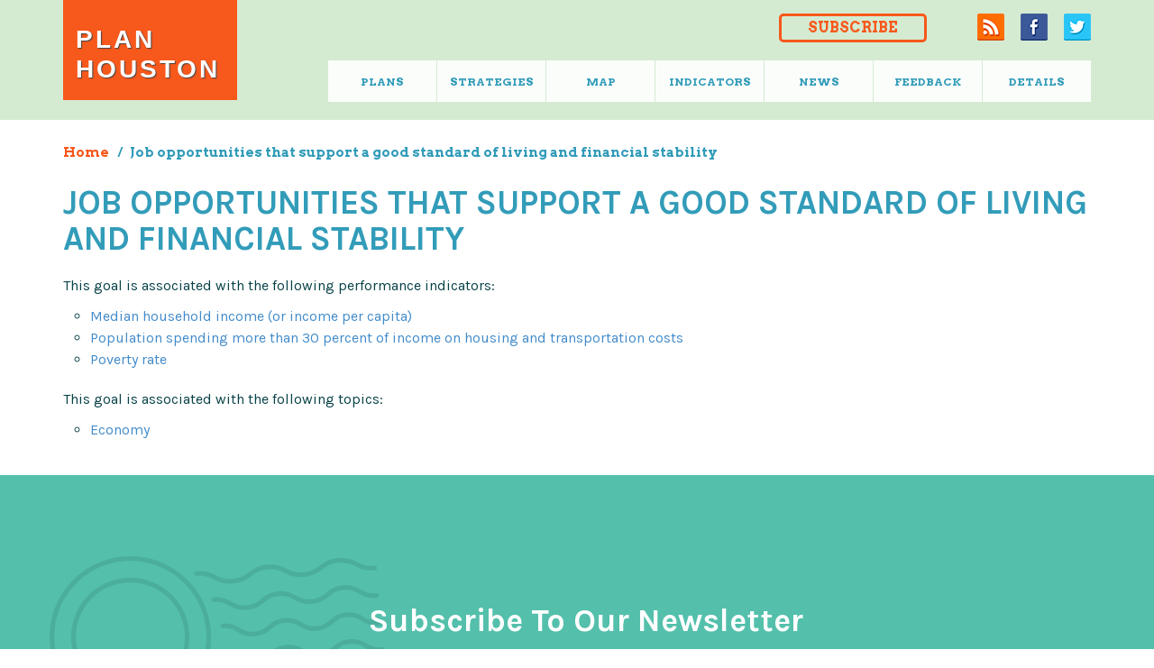

--- FILE ---
content_type: text/html; charset=UTF-8
request_url: https://www.houstontx.gov/planhouston/goals/job-opportunities-support-good-standard-living-and-financial-stability.html
body_size: 23865
content:
<!DOCTYPE html PUBLIC "-//W3C//DTD XHTML+RDFa 1.0//EN"
  "https://www.w3.org/MarkUp/DTD/xhtml-rdfa-1.dtd">
<html lang="en" dir="ltr" prefix="og: https://ogp.me/ns# article: https://ogp.me/ns/article# book: https://ogp.me/ns/book# profile: https://ogp.me/ns/profile# video: https://ogp.me/ns/video# product: https://ogp.me/ns/product# content: https://purl.org/rss/1.0/modules/content/ dc: https://purl.org/dc/terms/ foaf: https://xmlns.com/foaf/0.1/ rdfs: https://www.w3.org/2000/01/rdf-schema# sioc: https://rdfs.org/sioc/ns# sioct: https://rdfs.org/sioc/types# skos: https://www.w3.org/2004/02/skos/core# xsd: https://www.w3.org/2001/XMLSchema#">
<head profile="https://www.w3.org/1999/xhtml/vocab">
  <meta charset="utf-8">
  <meta name="viewport" content="width=device-width, initial-scale=1.0" />
  <meta http-equiv="Content-Type" content="text/html; charset=utf-8" />
<script src="https://www.google.com/recaptcha/api.js?hl=en" async="async" defer="defer"></script>
<meta about="/goals/job-opportunities-support-good-standard-living-and-financial-stability" typeof="skos:Concept" property="rdfs:label skos:prefLabel" content="Job opportunities that support a good standard of living and financial stability" />
<link rel="alternate" type="application/rss+xml" title="RSS - Job opportunities that support a good standard of living and financial stability" href="../taxonomy/term/43/feed.rss" />
<link rel="shortcut icon" href="../sites/default/files/favicon.ico" type="image/vnd.microsoft.icon" />
<meta name="description" content="This goal is associated with the following performance indicators: Median household income (or income per capita) Population spending more than 30 percent of income on housing and transportation costs Poverty rate This goal is associated with the following topics: Economy" />
<meta name="abstract" content="A comprehensive plan for Houston&#039;s growth. Stay current with news and updates from the City of Houston and our community partners!" />
<meta name="generator" content="Drupal 7 (https://drupal.org)" />
<link rel="canonical" href="job-opportunities-support-good-standard-living-and-financial-stability.html" />
<link rel="shortlink" href="../taxonomy/term/43.html" />
<meta property="og:site_name" content="PlanHouston.org | Houston General Plan" />
<meta property="og:type" content="article" />
<meta property="og:url" content="https://planhouston.org" />
<meta property="og:title" content="Job opportunities that support a good standard of living and financial stability" />
<meta property="og:description" content="This goal is associated with the following performance indicators: Median household income (or income per capita) Population spending more than 30 percent of income on housing and transportation costs Poverty rate This goal is associated with the following topics: Economy" />
<meta property="og:image" content="https://planhouston.org/sites/default/files/sites/default/files/plan-houston-og.png" />
<meta property="og:image:type" content="image/png" />
<meta property="og:image:width" content="1200" />
<meta property="og:image:height" content="630" />
<meta name="twitter:card" content="summary" />
<meta name="twitter:title" content="Job opportunities that support a good standard of living and" />
<meta name="twitter:url" content="https://planhouston.org/goals/job-opportunities-support-good-standard-living-and-financial-stability" />
<meta name="twitter:description" content="This goal is associated with the following performance indicators: Median household income (or income per capita) Population spending more than 30 percent of income on housing and transportation" />
<meta itemprop="name" content="Job opportunities that support a good standard of living and financial stability" />
<meta itemprop="description" content="This goal is associated with the following performance indicators: Median household income (or income per capita) Population spending more than 30 percent of income on housing and transportation costs Poverty rate This goal is associated with the following topics: Economy" />
  <title>Job opportunities that support a good standard of living and financial stability | Plan Houston</title>
  <style>@import url("../modules/system/system.base-.css");
</style>
<style>@import url("../modules/field/theme/field-.css");
@import url("../modules/node/node-.css");
@import url("../sites/all/modules/views/css/views-.css");
@import url("../sites/all/modules/ckeditor/css/ckeditor-.css");
</style>
<style>@import url("../sites/all/modules/ctools/css/ctools-.css");
@import url("../sites/all/modules/panels/css/panels-.css");
</style>
<link type="text/css" rel="stylesheet" href="https://cdn.jsdelivr.net/bootstrap/3.0.2/css/bootstrap.css" media="all" />
<style>@import url("../sites/all/themes/bootstrap/css/3.0.2/overrides.min-.css");
@import url("../sites/all/themes/houston/css/style-.css");
@import url("../sites/all/themes/houston/css/scroll-.css");
@import url("../sites/all/themes/houston/css/responsive-.css");
</style>
  <link href='https://fonts.googleapis.com/css?family=Karla:400,700,400italic' rel='stylesheet' type='text/css' />
 <link href='https://fonts.googleapis.com/css?family=Arvo:400,700,400italic|Open+Sans:400,600,400italic,300' rel='stylesheet' type='text/css' />
  <!-- HTML5 element support for IE6-8 -->
  <!--[if lt IE 9]>
    <script src="//html5shiv.googlecode.com/svn/trunk/html5.js"></script>
  <![endif]-->
  <script src="../sites/all/modules/jquery_update/replace/jquery/1.9/jquery.min-v=1.9.1.js"></script>
<script src="../misc/jquery.once-v=1.2.js"></script>
<script src="../misc/drupal-.js"></script>
<script src="https://cdn.jsdelivr.net/bootstrap/3.0.2/js/bootstrap.js"></script>
<script src="../sites/all/modules/captcha/captcha-.js"></script>
<script src="../sites/all/modules/google_analytics/googleanalytics-.js"></script>
<script>(function(i,s,o,g,r,a,m){i["GoogleAnalyticsObject"]=r;i[r]=i[r]||function(){(i[r].q=i[r].q||[]).push(arguments)},i[r].l=1*new Date();a=s.createElement(o),m=s.getElementsByTagName(o)[0];a.async=1;a.src=g;m.parentNode.insertBefore(a,m)})(window,document,"script","https://www.google-analytics.com/analytics.js","ga");ga("create", "UA-9173062-7", {"cookieDomain":"auto"});ga("set", "anonymizeIp", true);ga("send", "pageview");</script>
<script src="../sites/all/themes/houston/js/custom-.js"></script>
<script>jQuery.extend(Drupal.settings, {"basePath":"\/","pathPrefix":"","ajaxPageState":{"theme":"houston","theme_token":"ZZ9VvMdH33G_rIRi1JjG7WlOI38hsowBU66t59VYVdQ","js":{"sites\/all\/themes\/bootstrap\/js\/bootstrap.js":1,"sites\/all\/modules\/jquery_update\/replace\/jquery\/1.9\/jquery.min.js":1,"misc\/jquery.once.js":1,"misc\/drupal.js":1,"\/\/cdn.jsdelivr.net\/bootstrap\/3.0.2\/js\/bootstrap.js":1,"sites\/all\/modules\/captcha\/captcha.js":1,"sites\/all\/modules\/google_analytics\/googleanalytics.js":1,"0":1,"sites\/all\/themes\/houston\/js\/custom.js":1},"css":{"modules\/system\/system.base.css":1,"modules\/field\/theme\/field.css":1,"modules\/node\/node.css":1,"sites\/all\/modules\/views\/css\/views.css":1,"sites\/all\/modules\/ckeditor\/css\/ckeditor.css":1,"sites\/all\/modules\/ctools\/css\/ctools.css":1,"sites\/all\/modules\/panels\/css\/panels.css":1,"\/\/cdn.jsdelivr.net\/bootstrap\/3.0.2\/css\/bootstrap.css":1,"sites\/all\/themes\/bootstrap\/css\/3.0.2\/overrides.min.css":1,"sites\/all\/themes\/houston\/css\/style.css":1,"sites\/all\/themes\/houston\/css\/scroll.css":1,"sites\/all\/themes\/houston\/css\/responsive.css":1}},"googleanalytics":{"trackOutbound":1,"trackMailto":1,"trackDownload":1,"trackDownloadExtensions":"7z|aac|arc|arj|asf|asx|avi|bin|csv|doc(x|m)?|dot(x|m)?|exe|flv|gif|gz|gzip|hqx|jar|jpe?g|js|mp(2|3|4|e?g)|mov(ie)?|msi|msp|pdf|phps|png|ppt(x|m)?|pot(x|m)?|pps(x|m)?|ppam|sld(x|m)?|thmx|qtm?|ra(m|r)?|sea|sit|tar|tgz|torrent|txt|wav|wma|wmv|wpd|xls(x|m|b)?|xlt(x|m)|xlam|xml|z|zip"},"urlIsAjaxTrusted":{"\/goals\/job-opportunities-support-good-standard-living-and-financial-stability":true},"bootstrap":{"anchorsFix":1,"anchorsSmoothScrolling":1,"formHasError":1,"popoverEnabled":1,"popoverOptions":{"animation":1,"html":0,"placement":"right","selector":"","trigger":"click","triggerAutoclose":1,"title":"","content":"","delay":0,"container":"body"},"tooltipEnabled":1,"tooltipOptions":{"animation":1,"html":0,"placement":"auto left","selector":"","trigger":"hover focus","delay":0,"container":"body"}}});</script>
  <!-- DataTables CSS -->
  

  <link rel="stylesheet" type="text/css" href="https://cdn.datatables.net/1.10.9/css/jquery.dataTables.min.css">
  <!-- jQuery -->
  <script type="text/javascript" charset="utf8" src="https://code.jquery.com/jquery-1.11.3.min.js"></script>
  <script type="text/javascript" charset="utf8" src="https://cdn.datatables.net/1.10.9/js/jquery.dataTables.min.js"></script>  
  <!-- DataTables -->
  <script type="text/javascript" class="init">
    $(document).ready(function() {
      $('#table_id').DataTable(  
        { 
          "columnDefs": [ { "width": "25%", "targets": 0 } ],
      }
        );
    } );
  </script>
  <style>table { font-size:11pt; text-align:left; }
  </style>
<script>NS_CSM_td=319802597;NS_CSM_pd=275116666;NS_CSM_u="/clm10";NS_CSM_col="AAAAAAWhJ3UCg6QR3yvg/FDl45ZZ/17E77SkMl5uOqMp1ygxOzB5QwoaiSZLZ0Xyx6u8feGHcpu3IC+T6FswbJHYeHaR";</script><script type="text/javascript">function sendTimingInfoInit(){setTimeout(sendTimingInfo,0)}function sendTimingInfo(){var wp=window.performance;if(wp){var c1,c2,t;c1=wp.timing;if(c1){var cm={};cm.ns=c1.navigationStart;if((t=c1.unloadEventStart)>0)cm.us=t;if((t=c1.unloadEventEnd)>0)cm.ue=t;if((t=c1.redirectStart)>0)cm.rs=t;if((t=c1.redirectEnd)>0)cm.re=t;cm.fs=c1.fetchStart;cm.dls=c1.domainLookupStart;cm.dle=c1.domainLookupEnd;cm.cs=c1.connectStart;cm.ce=c1.connectEnd;if((t=c1.secureConnectionStart)>0)cm.scs=t;cm.rqs=c1.requestStart;cm.rss=c1.responseStart;cm.rse=c1.responseEnd;cm.dl=c1.domLoading;cm.di=c1.domInteractive;cm.dcls=c1.domContentLoadedEventStart;cm.dcle=c1.domContentLoadedEventEnd;cm.dc=c1.domComplete;if((t=c1.loadEventStart)>0)cm.ls=t;if((t=c1.loadEventEnd)>0)cm.le=t;cm.tid=NS_CSM_td;cm.pid=NS_CSM_pd;cm.ac=NS_CSM_col;var xhttp=new XMLHttpRequest();if(xhttp){var JSON=JSON||{};JSON.stringify=JSON.stringify||function(ob){var t=typeof(ob);if(t!="object"||ob===null){if(t=="string")ob='"'+ob+'"';return String(ob);}else{var n,v,json=[],arr=(ob&&ob.constructor==Array);for(n in ob){v=ob[n];t=typeof(v);if(t=="string")v='"'+v+'"';else if(t=="object"&&v!==null)v=JSON.stringify(v);json.push((arr?"":'"'+n+'":')+String(v));}return(arr?"[":"{")+String(json)+(arr?"]":"}");}};xhttp.open("POST",NS_CSM_u,true);xhttp.send(JSON.stringify(cm));}}}}if(window.addEventListener)window.addEventListener("load",sendTimingInfoInit,false);else if(window.attachEvent)window.attachEvent("onload",sendTimingInfoInit);else window.onload=sendTimingInfoInit;</script></head>
<body class="html not-front not-logged-in no-sidebars page-taxonomy page-taxonomy-term page-taxonomy-term- page-taxonomy-term-43" >
<!-- Default Statcounter code for Houstontx.gov
http://houstontx.gov -->
<script type="text/javascript">
var sc_project=10815403;
var sc_invisible=1;
var sc_security="248838d7";
</script>
<script type="text/javascript"
src="https://www.statcounter.com/counter/counter.js"
async></script>
<noscript><div class="statcounter"><a title="Web Analytics"
href="https://statcounter.com/" target="_blank"><img
class="statcounter"
src="https://c.statcounter.com/10815403/0/248838d7/1/"
alt="Web Analytics"
referrerPolicy="no-referrer-when-downgrade"></a></div></noscript>
<!-- End of Statcounter Code -->

  <div id="skip-link">
    <a href="#main-content" class="element-invisible element-focusable">Skip to main content</a>
  </div>
    <header class="header">
<div id="navbar" role="banner" class="navbar  navbar-default">
  <div class="container">
    <div class="navbar-header">
      
      
      <!-- .btn-navbar is used as the toggle for collapsed navbar content -->
      <button type="button" class="navbar-toggle" data-toggle="collapse" data-target=".navbar-collapse">
        <span class="sr-only">Toggle navigation</span>
        <span class="icon-bar"></span>
        <span class="icon-bar"></span>
        <span class="icon-bar"></span>
      </button>
    </div>
 <section id="block-block-3" class="block block-block clearfix">

      
  <div class="logo"><a href="../index.html">Plan<br />
Houston</a></div>

</section> <!-- /.block -->
 
          <div class="navbar-collapse collapse">
        <nav role="navigation">
                                            <div class="region region-navigation">
    <section id="block-block-4" class="block block-block clearfix">

      
  <div><a class="subscribe-link" href="#subscribe">SUBSCRIBE</a>
<ul><li><a href="feed://planhouston.org/rss.xml" title="Rss"><img alt="" src="../sites/default/files/sites/default/files/rss.png" style="height:30px; width:30px" /></a></li>
<li><a href="https://www.facebook.com/HoustonPlanning" title="Facebook"><img alt="" src="../sites/default/files/sites/default/files/facebook.png" style="height:30px; width:30px" /></a></li>
<li><a href="https://twitter.com/houstonplanning" title="Twitter"><img alt="" src="../sites/default/files/sites/default/files/twitter.png" style="height:30px; width:30px" /></a></li>
</ul></div>

</section> <!-- /.block -->
<section id="block-system-main-menu" class="block block-system block-menu clearfix">

      
  <ul class="menu nav"><li class="first leaf"><a href="../plans.html" title="">Plans</a></li>
<li class="leaf"><a href="../core-strategies.html" title="">Strategies</a></li>
<li class="leaf"><a href="../planning-coordination-tool.html">Map</a></li>
<li class="leaf"><a href="../indicators.html">Indicators</a></li>
<li class="leaf"><a href="../archive.html" title="">News</a></li>
<li class="leaf"><a href="../contact.html" title="">Feedback</a></li>
<li class="last leaf"><a href="https://www.houstontx.gov/planning/GeneralPlan/" title="">Details</a></li>
</ul>
</section> <!-- /.block -->
  </div>
                  </nav>
      </div>
      </div>
  </div>
</header>

<div class="main-container container">

  <header role="banner" id="page-header">
    
      </header> <!-- /#page-header -->

  <div class="row">

    
    <section class="col-sm-12">
            <ol class="breadcrumb"><li><a href="../index.html">Home</a></li>
<li class="active">Job opportunities that support a good standard of living and financial stability</li>
</ol>      <a id="main-content"></a>
                    <h1 class="page-header">Job opportunities that support a good standard of living and financial stability</h1>
                                                          <div class="region region-content">
    <section id="block-system-main" class="block block-system clearfix">

      
  <div class="term-listing-heading"><div id="taxonomy-term-43" class="taxonomy-term vocabulary-goals">

  
  <div class="content">
    <div class="taxonomy-term-description"><p>This goal is associated with the following performance indicators:</p>
<ul><li><a href="../content/median-household-income-or-income-capita.html">Median household income (or income per capita)</a></li>
<li><a href="../content/population-spending-more-30-percent-income-housing-and-transportation-costs.html">Population spending more than 30 percent of income on housing and transportation costs</a></li>
<li><a href="../content/poverty-rate.html">Poverty rate</a></li>
</ul><p>This goal is associated with the following topics:</p>
<ul><li><a href="../content/economy.html">Economy</a></li>
</ul></div>  </div>

</div>
</div>
</section> <!-- /.block -->
  </div>
    </section>

    
  </div>
</div>


<div class="section-eight fp-section" id="sec-eight">
	<div class="footer-tippytop">
			</div>
    <div  class="footer-top" id="subscribe">
      <div class="container">
          <div class="region region-footer-top">
    <section id="block-constant-contact-1" class="block block-constant-contact clearfix">

        <h2 class="block-title">Subscribe To Our Newsletter</h2>
    
  <form action="job-opportunities-support-good-standard-living-and-financial-stability.html" method="post" id="cc_signup_form_1" accept-charset="UTF-8"><div><div class="form-item form-item-cc-email-1 form-type-textfield form-group"> <label class="control-label" for="edit-cc-email-1">Email <span class="form-required" title="This field is required.">*</span></label>
<input placeholder="Email address..." class="form-control form-text required" type="text" id="edit-cc-email-1" name="cc_email_1" value="" size="30" maxlength="128" /></div><input type="hidden" name="delta" value="1" />
<div class="captcha"><input type="hidden" name="captcha_sid" value="971424" />
<input type="hidden" name="captcha_token" value="f2ee97981fe3fac3fd76e0734f03e364" />
<input type="hidden" name="captcha_response" value="Google no captcha" />
<div class="g-recaptcha" data-sitekey="6LciJBgTAAAAAJN7IKLlV-7RFncwYmhNDbh2pzBW" data-theme="light" data-type="image"></div></div><button type="submit" id="edit-submit" name="submit_1" value="SIGN UP!" class="btn btn-default form-submit">SIGN UP!</button>
<input type="hidden" name="form_build_id" value="form-F3oZHx00jAp-Zrka8mIpaAyciy-bF6qt-v4sGvF_pI8" />
<input type="hidden" name="form_id" value="constant_contact_signup_form_1" />
</div></form>
</section> <!-- /.block -->
  </div>
      </div>
    </div>


    <footer class="footer">
    <div class="container">
        <div class="region region-footer">
    <section id="block-block-7" class="col-md-3 col-sm-3 col-xs-5 block block-block clearfix">

      
  <div class="all-right">
<p><img alt="" src="../sites/default/files/sites/default/files/footer-logo.png" style="height:169px; width:167px" /></p>
<p>All Rights Reserved.<br />
Copyright 2015 - City of Houston.</p>
<div class="border-pink"> </div>
<p><a href="javascript:void(0)">Terms &amp; Conditions</a> <a href="javascript:void(0)">Privacy Policy </a></p>
</div>
<div class="credits" style="padding:20px 0 0 0;">The General Plan project team:<br /><a href="https://www.designworkshop.com">Design Workshop</a> (lead), <a href="https://www.wrtdesign.com">Wallace Roberts &amp; Todd</a>, <a href="https://www.wrtdesign.com">January Advisors</a>, and <a href="https://theblacksheepagency.com">The Black Sheep Agency</a>.</div>
<div class="credits" style="padding:20px 0 0 0;">Site designed and built with love by <a href="https://www.januaryadvisors.com"><strong><span style="color:#646e7a">January Advisors</span></strong></a> for our hometown.</div>

</section> <!-- /.block -->
<section id="block-views-tweets-block" class="col-md-5 col-sm-5 col-xs-6 hidden-xs block block-views clearfix">

        <h2 class="block-title">LATEST TWEETS</h2>
    
  <div class="view view-tweets view-id-tweets view-display-id-block view-dom-id-5ab2cd4dcab7660455c744da4fdb3026">
        
  
  
      <div class="view-content">
      <div class="item-list">    <ul>          <li class="views-row views-row-1 views-row-odd views-row-first">  
  <span class="views-field views-field-text">        <span class="field-content"><a target="_blank" rel="nofollow" class="twitter-timeline-link" href="https://twitter.com/cmoney_htx" class="twitter-atreply">@cmoney_htx</a> <a target="_blank" rel="nofollow" class="twitter-timeline-link" href="https://twitter.com/HoustonPlanning" class="twitter-atreply">@HoustonPlanning</a> <a target="_blank" rel="nofollow" class="twitter-timeline-link" href="https://twitter.com/CasaBakery" class="twitter-atreply">@CasaBakery</a> Yup</span>  </span>  
  <div class="views-field views-field-nothing">        <span class="field-content"><a href="https://twitter.com/intent/tweet?in_reply_to=1021529428084641792" target="_blank">https://twitter.com/intent/tweet?in_reply_to=1021529428084641792</a></span>  </div>  
  <span class="views-field views-field-created-time">        <span class="field-content">Jul 24th</span>  </span></li>
          <li class="views-row views-row-2 views-row-even">  
  <span class="views-field views-field-text">        <span class="field-content">A <a target="_blank" rel="nofollow" class="twitter-timeline-link" href="https://twitter.com/HoustonPlanning" class="twitter-atreply">@HoustonPlanning</a> <a target="_blank" rel="nofollow" class="twitter-timeline-link" href="https://twitter.com//search?q=%23WalkablePlaces" class="twitter-hashtag">#WalkablePlaces</a> public meeting in <a target="_blank" rel="nofollow" class="twitter-timeline-link" href="https://twitter.com//search?q=%23NearNorthside" class="twitter-hashtag">#NearNorthside</a> wouldn’t be complete without an order from… <a href="https://t.co/ApgRsUohu2">https://t.co/ApgRsUohu2</a></span>  </span>  
  <div class="views-field views-field-nothing">        <span class="field-content"><a href="https://twitter.com/intent/tweet?in_reply_to=1021527026480676864" target="_blank">https://twitter.com/intent/tweet?in_reply_to=1021527026480676864</a></span>  </div>  
  <span class="views-field views-field-created-time">        <span class="field-content">Jul 24th</span>  </span></li>
          <li class="views-row views-row-3 views-row-odd views-row-last">  
  <span class="views-field views-field-text">        <span class="field-content"><a target="_blank" rel="nofollow" class="twitter-timeline-link" href="https://twitter.com/amarpmohite" class="twitter-atreply">@amarpmohite</a> <a target="_blank" rel="nofollow" class="twitter-timeline-link" href="https://twitter.com/RodneyEllis" class="twitter-atreply">@RodneyEllis</a> <a target="_blank" rel="nofollow" class="twitter-timeline-link" href="https://twitter.com/SylvesterTurner" class="twitter-atreply">@SylvesterTurner</a> <a target="_blank" rel="nofollow" class="twitter-timeline-link" href="https://twitter.com/HoustonBikePlan" class="twitter-atreply">@HoustonBikePlan</a> <a target="_blank" rel="nofollow" class="twitter-timeline-link" href="https://twitter.com/HoustonPlanning" class="twitter-atreply">@HoustonPlanning</a> <a target="_blank" rel="nofollow" class="twitter-timeline-link" href="https://twitter.com/HoustonPWE" class="twitter-atreply">@HoustonPWE</a> <a target="_blank" rel="nofollow" class="twitter-timeline-link" href="https://twitter.com/TEI_PlanDesign" class="twitter-atreply">@TEI_PlanDesign</a>… <a href="https://t.co/P0xlvwm3pN">https://t.co/P0xlvwm3pN</a></span>  </span>  
  <div class="views-field views-field-nothing">        <span class="field-content"><a href="https://twitter.com/intent/tweet?in_reply_to=1021435853611196417" target="_blank">https://twitter.com/intent/tweet?in_reply_to=1021435853611196417</a></span>  </div>  
  <span class="views-field views-field-created-time">        <span class="field-content">Jul 23rd</span>  </span></li>
      </ul></div>    </div>
  
  
  
  
  
  
</div>
</section> <!-- /.block -->
<section id="block-block-8" class="col-md-3 col-sm-3 col-xs-6 pull-right block block-block clearfix">

        <h2 class="block-title">CONNECT</h2>
    
  <div class="connect-social">
<div class="social-row"><a href="feed://planhouston.org/rss.xml"><img alt="" src="../sites/default/files/sites/default/files/rss.png" style="height:30px; width:30px" /> Add us to your RSS</a></div>
<div class="social-row"><a href="https://www.facebook.com/HoustonPlanning"><img alt="" src="../sites/default/files/sites/default/files/facebook.png" style="height:30px; width:30px" /> Find us on Facebook</a></div>
<div class="social-row"><a href="https://twitter.com/houstonplanning"><img alt="" src="../sites/default/files/sites/default/files/twitter.png" style="height:30px; width:30px" /> Follow us on Twitter</a></div>
</div>

</section> <!-- /.block -->
  </div>
     </div>
    </footer>
</div>


  <script src="../sites/all/themes/bootstrap/js/bootstrap-.js"></script>
</body>
</html>


--- FILE ---
content_type: text/css
request_url: https://www.houstontx.gov/planhouston/sites/all/modules/ctools/css/ctools-.css
body_size: 699
content:
.ctools-locked {
  color: red;
  border: 1px solid red;
  padding: 1em;
}

.ctools-owns-lock {
  background: #ffffdd none repeat scroll 0 0;
  border: 1px solid #f0c020;
  padding: 1em;
}

a.ctools-ajaxing,
input.ctools-ajaxing,
button.ctools-ajaxing,
select.ctools-ajaxing {
  padding-right: 18px !important;
  background: url("../images/status-active.gif") right center no-repeat;
}

div.ctools-ajaxing {
  float: left;
  width: 18px;
  background: url("../images/status-active.gif") center center no-repeat;
}


--- FILE ---
content_type: text/css
request_url: https://www.houstontx.gov/planhouston/sites/all/themes/houston/css/style-.css
body_size: 25721
content:
/**
 * This file should get overwritten if Method 1 is used. If Method 2 is chosen,
 * remove this comment and start adding your styles to this file.
 */

/*
 Table of Content
 ========================

 1) Typography
 2) Home Page
 2a) Header Section
 2b) Footer Section

 3) For Section-one Section
 4) For Section-two Section
 5) For Section-three Section
 6) For Section-four Section
 7) For Section-five Section
 8) For Section-six Section
 9) For Section-seven Section

 10) For Blog Page

 ======================================**/

/* ===================================
 1)  For Typography
 ======================================**/

body {

	/*font-family: 'Open Sans', sans-serif;*/
	font-family: 'Karla', sans-serif;
	/* font-family: 'Arvo', serif;
	 font-family: 'Noto Sans', sans-serif;*/

	font-size: 12pt;
	line-height: 24px;
	color: #084247;
	/*background:url('../images/blog-tab-bg.jpg') center top no-repeat; opacity:0.7;  */

}

h1 {
	color: #f7581b;
	font-size: 90px;
	text-transform: uppercase;
}
.front h1 {
	letter-spacing: 30px;
}
h1, h2, h3, h4 {
	font-weight: 700;
	font-family: 'Karla', sans-serif;
}
ul {
	list-style: none;
	padding-left: 0;
}
.item-list ul, .taxonomy-term-description ul {
	list-style: circle;
	margin: 0 0 20px 30px;
}
.field-items ul {
	list-style: circle;
	margin: 0 0 20px 30px;
}
.field-name-field-strategies {
	margin: 20px 0 0 0!important;
}
.field-name-field-goals {
	margin: 20px 0 20px 0!important;
}
.panels-flexible-1 .panels-flexible-row {
  padding: 0 0 2.5em 0!important;
  margin: 0;
}
.taxonomy-term-description button {
	background:#f7581b!important;
	border: 1px solid #eee;
	color: #fff;
	font-size: 14pt;
	padding: 10px;
}
.node-teaser h2 {
	font-size:12pt;
	margin: 15px 0 5px 0!important;
}
.pane-block-17 {
	margin: 20px 0 0 0;
}
#block-block-23 { 
	margin: 0 0 20px 0; 
	}
a,.logo a:focus {
	outline: none;
	text-decoration: none;
}
.page-header{ border-bottom:none; padding-bottom:0;}
.green-bg { background: #d4ebd2; }
.contact-form { padding: 0 0 30px 0; }

/* ===================================
 2a) For Header Section
 ======================================**/

.front .header {
	background: #d4ebd2;
	padding-bottom: 25px;
}

.header {
	background: #d4ebd2;
/*	background: #f9fafa; */
}

.navbar.container {
	margin-top: 0;
}
.header .navbar-default {
	background: transparent;
	border: none;
}

.header .logo {
	background: #f7581b;
	color: #fff;
	text-transform: uppercase;
	font-size: 28px;
	line-height: 1.2;
	padding: 27px 19px 18px 14px;
	cursor: pointer;
	text-shadow: 1px 1px 1px #454444;
	letter-spacing: 3px;
	font-weight: 700;
	font-family: 'Noto Sans', sans-serif;
}
.logo a {
	color: #fff;
	text-decoration: none;
}
.logo span {
	display: block;
}

#block-block-3 {
	float: left;
}

#block-block-4 {
	float: right;
	padding-top: 15px;
}
#block-block-4 p {
	display: inline-block;
}
#block-block-4 ul {
	float: right;
}
#block-block-4 li {
	float: left;
	margin-left: 18px;
}
#block-block-4 li:hover img {
	opacity: 0.8;
}

.subscribe-link {
	color: #f7581b;
	font-size: 16px;
	border: 3px solid #f7581b;
	border-radius: 5px;
	-webkit-border-radius: 5px;
	text-decoration: none;
	display: inline-block;
	width: 164px;
	text-align: center;
	font-family: 'Arvo', serif;
	font-weight: 700;
	line-height: 26px;
	padding: 0 18px;
	text-decoration: none;
	margin-right: 38px;
}
.subscribe-link:hover,.subscribe-link:focus {
	text-decoration: none; color:#329cb9; border-color:#329cb9;
}

#block-system-main-menu {
	float: right;
	width: 78%;
	margin-top: 12px;
}
.navbar-collapse {
	padding: 0 !important;
}
#navbar {
	margin-bottom: 0;
	padding: 0 0 20px 0;
}
.navbar .menu li {
	float: left;
	background: #fbfdfb;
	margin-left: 1px;
	text-transform: uppercase;
	font-size: 12px;
	font-weight: 700;
	font-family: 'Arvo', serif;
	width: 120px;
	text-align: center;
}
.navbar .menu.nav {
	float: right;
}
.navbar .menu li a {
	color: #329cb9;
	padding: 6px 10px 10px 10px;
	border-top: 6px solid transparent;
}
.navbar .menu li a:hover {
	border-color: #f7581b;
	background: transparent;
	cursor: pointer;
	outline: none;
}
.navbar .menu li a:hover {
	color: #f7581b;
}
/*    For Newsletter   */

#subscribe.footer-top {
	padding: 90px 0 90px 0;
	background:#54c0ac;
}
#subscribe .container {
	background: url('../images/newsletter-bg.png') left top no-repeat;
	padding: 20px 0 20px 20px;
}
.footer-top h2 {
	color: #fff;
	text-align: center;
	font-size: 36px;
	padding-top: 12px;
	padding-bottom: 30px;
}
#cc_signup_form_1 label { 
	display: none;
}
#cc_signup_form_1 {
	max-width: 975px;
	width: 100%;
	margin: 0 auto;
}

.form-item-cc-email-1 {
	width: 70%;
	float: left;
	margin-right: 15px;
}
.form-item {
	margin: 0 0 20px 0;
}

#edit-cc-email-1 {
	height: 72px;
	line-height: 72px;
	box-sizing: border-box;
	-webkit-box-sizing: border-box;
	line-height: 60px;
	color: #084247;
	font-style: italic;
	font-size: 30px;
}

#cc_signup_form_1 .form-submit {
	border-color: #f7581b;
	background-color: #f7581b;
	width: 28.1%;
	text-align: center;
	color: #fff;
	float: right;
	font-family: 'Arvo', serif;
	font-weight: 700;
	line-height: 60px;
	height: 72px;
	font-size: 24px;
	box-sizing: border-box;
	-webkit-box-sizing: border-box;
	transition: all 0.4s ease-in-out 0s;
	-webkit-transition: all 0.4s ease-in-out 0s;
}
#cc_signup_form_1 .form-submit:hover {
	background: #fff;
	border-color: #fff;
	color: #f7581b;
}
.home-blog-section {
	background:#42adb9;
}
/* ===================================
 2b) For Footer Section
 ======================================**/

.footer {
	background: #9da5ae;
	padding-top: 32px;
	padding-bottom: 20px;
	margin-top: 0;
	border-top: none;
}
.front.footer-top { 
	background: #54c0ac;
}
.footer-top.blog-page-footer {
	margin: 30px 0 0 0;
	background: #42adb9;
}
.footer h2 {
	font-family: 'Open Sans', sans-serif;
	color: #fff;
	margin-bottom: 36px;
}

.footer .contextual-links-wrapper {
	background-color: #fff;
}

.all-right {
	color: #fff;
	padding-top: 24px;
}
.all-right p {
	margin-bottom: 20px;
}
.border-pink {
	width: 70px;
	height: 6px;
	background: #f7581b;
	margin-bottom: 20px;
}
.all-right a, .connect-social .social-row a, .connect-social .social-row a.active {
	color: #646e7a;
	display: block;
	text-decoration: none;
}
.all-right a:hover, .connect-social .social-row a:hover {
	color: #f7581b;
}

.footer .view-tweets {
	color: #fff;
}
.footer .view-tweets li {
	border-top: 1px solid #646e7a;
	margin-bottom: 20px;
	padding-top: 17px;
	font-size: 14px;
	line-height: 16px;
}
.footer .view-tweets li .views-field-text {
	padding-bottom: 2px;
	display: block;
}
.footer .view-tweets li .views-field-created-time {
	font-size: 14px;
	padding-top: 4px;
	display: block;
}
.footer .view-tweets li a {
	color: #646e7a;
}
.footer .view-tweets li a:hover {
	color: #f7581b;
}
.footer .item-list ul {
	margin:0;
	list-style:none;
}

.connect-social {
	padding-top: 5px;
}
.connect-social .social-row {
	margin-bottom: 25px;
	font-size: 18px;
	font-weight: 700;
}
.connect-social .social-row img {
	margin-right: 18px;
}

.scroll-top {
	border: 6px solid #329cb9;
	border-radius: 5px;
	-webkit-border-radius: 5px;
	color: #329cb9;
	cursor: pointer;
	margin-top: 92px;
	font-family: 'Arvo', serif;
	font-weight: 700;
	line-height: 54px;
	padding-left: 6px;
	font-size: 17px;
	transition: all 0.4s ease-in-out 0s;
	-webkit-transition: all 0.4s ease-in-out 0s;
}
.scroll-top .glyphicon-chevron-up {
	border-left: 6px solid #329cb9;
	line-height: 54px;
	height: 54px;
	float: right;
	width: 70px;
	text-align: center;
	padding-left: 15px;
	margin-top: -1px;
	font-size: 18px;
}

.scroll-top:hover {
	color: #fff;
	background: #329cb9;
}

.main-container {
	overflow: hidden;
	margin-bottom: -2px;
}

.credits {
	background:#9da5ae;
	color:#fff; 
	font-size:9pt;
	text-align:left;
	padding: 20px 0 20px 0;
	line-height:14px;
}

.credits a {
	color:#646e7a;
}
.credits a:hover {
	color:#f15d25;
}
/* ===================================
 3) For Section-one Section
 ======================================**/

.plan-houston-sec-one {
	background: #d4ebd2;
	padding: 93px 0;
}
.plan-houston-sec-one h1 div {
	color: #329cb9;
	font-size: 120px;
	letter-spacing: 5px;
	line-height: 90px;
	margin: 0 0 0 -5px;
}
.plan-houston-sec-one h3 {
	margin: 0 0 0 5px;
}
.plan-houston-sec-one p {
	margin: 30px 0 0 5px;
	font-size:10pt;
}
/*.arrow-plan{ background:url('../images/plan-arrow.png') center top no-repeat;  width:100%;
 margin:62px auto 0 auto;  }*/

.arrow-plan .plan-arrow-icon {
	width: 71px;
	height: 71px;
	cursor: pointer;
	color: #329cb9;
	border: 5px solid #329cb9;
	text-align: center;
	border-radius: 50px;
	-webkit-border-radius: 50px;
	font-size: 16px;
	margin: 62px auto 0 auto;
}
.arrow-plan .plan-arrow-icon:hover{
	background-color:#fff; 
}
.arrow-plan .plan-arrow-icon img {
	margin-top: 22px;
}

/* ===================================
 4) For Section-two Section
 ======================================**/

.section-two {
	background: #bed4f0;
	padding-top: 50px;
}

.vision-content h2 {
	color: #329cb9;
	font-size: 50px;
	border-bottom: 6px solid #f7581b;
	padding-bottom: 24px;
	margin-bottom: 35px;
	padding-top: 0;
}

.section-two p {
	padding-bottom: 10px;
	font-size:12pt;
	line-height:20px;
}
.section-two .col-md-5:first-child p,.section-two .col-md-5.first p {
	margin-bottom: 0;
	padding-bottom: 0;
}

/* ===================================
 5) For Section-three Section
 ======================================**/

.section-three {
	padding-top: 85px;
	padding-bottom: 175px;
}
#block-block-22, #block-block-24, #block-block-2, #block-block-25 {
	margin: 20px 0 0 0;
}
.section-three h2, .panels-flexible-row-1-4 h2, #block-block-22 h2, #block-block-24 h2, #block-block-2 h2, #block-block-25 h2 {
	color: #329cb9;
	text-align: center;
	width: 600px;
	margin: 0 auto;
	border-bottom: 4px solid #f7581b;
	font-size: 50px;
	padding-bottom: 20px;
	margin-bottom: 20px;
	margin-top: 30px;
}
.panels-flexible-row-1-4 p {
	color: #000;
	text-align: left;
	width: 600px;
	margin: 0 auto;
	font-size: 12pt;
	padding-bottom: 25px;
}
#block-block-22 p, #block-block-24 p, #block-block-2 p, #block-block-25 p {
	color: #000;
	text-align: left;
	width: 600px;
	margin: 0 auto;
	font-size: 12pt;
	padding-bottom: 10px;
}
#block-block-22 ul, #block-block-2 ul, #block-block-25 ul {
	list-style: circle;
	margin: 0 auto;
	width: 600px;
}
#block-block-22 ul li, #block-block-2 ul li, #block-block-25 ul li {
	margin: 0 0 0 60px;
	font-size: 12pt;
}
.section-three .map-arrow {
	margin-top: 80px;
}

/* ===================================
 6) For Section-four Section
 ======================================**/

.section-four {
	background: #fff;
	padding-bottom: 20px;
}
.section-four h2 {
	text-align: center;
}
.panels-flexible-row-1-4 h2 {
}
.pane-content > div:first-child {
	text-align: center;
	padding-bottom: 10px;
}
.section-four .pane-content div+ h2 {
	font-weight: 700px;
	font-size: 22px;
	background: #2ebdcc;
	color: #fff;
	text-transform: uppercase;
	font-family: 'Arvo', serif;
	padding: 13px 0;
	margin-bottom: 32px;
}
.section-four .pane-content div+ h2 a {
	color:#fff;
}
.section-four .pane-content div+ h2 a:hover {
	text-decoration:none;
}
.panels-flexible-1 .panels-flexible-region-inside {
	padding-right: 0;
	font-size:12pt;
}
.section-four .pane-content ul li {
	background: url('../images/plus.png') left 8px no-repeat;
	padding-left: 14px;
	margin-top: 20px;
}

.section-four .panels-flexible-region {
	padding: 0 10px 10px 10px;
}

/* ===================================
 7) For Section-five Section
 ======================================**/

.section-five {
	background: #f8f8f9 url('../images/map.jpg') center top no-repeat;
	padding: 47px 0 61px 0;
	text-align: center;
	color: #329cb9;
	font-weight: 700;
}
.section-five h2 {
	padding: 20px 0 0 0;
	font-size: 30pt;
}
.section-five p {
	color:#000;
	padding: 20px 75px 0 75px;
	font-size: 16pt;
}
p.small-text {
	color:#000;
	font-size:10pt;
}
.section-five a {
	font-size:30pt;
	text-transform:uppercase;
}
.section-five .container #block-block-10 {
	border: 10px solid #f7581b;
	height: 480px;
	display: table-cell;
	width: 1140px;
	vertical-align: middle;
}
#block-block-10 h2 {
	margin-bottom: 3px;
}
#block-block-10 h3 {
	text-transform: uppercase;
	font-size: 100px;
	line-height: 1;
	margin-top: 0;
}
.map-arrow {/* background:url('../images/map-arrow.jpg') center top no-repeat;*/
	width: 53px;
	height: 53px;
	display: inline-block;
	cursor: pointer;
	margin-top: 13px;
	border: 5px solid #329cb9;
	border-radius: 50px;
	-webkit-border-radius: 50px;
	color: #329cb9;
}
.map-arrow img {
	height: 15px !important;
	margin-top: 17px;
	width: 22px !important;
}

.map-arrow .glyphicon-chevron-down {
	font-size: 22px;
	left: 10px;
	top: 12px;
}
.map-arrow:hover {
	background: #2d94bc;
	color: #fff;
	border-color: #2d94bc;
}

/* ===================================
 8) For Section-six Section
 ======================================**/

.section-six .container, .section-six .container .views-row {
	padding-left: 0px;
	padding-right: 0px;
	position: relative;
}
.view-homepage-view-all-blog- .views-row {
	padding-bottom: 50px;
	border-right: 1px solid #e2e4e7;
}
.view-homepage-view-all-blog- .views-row-last {
	border-right: none;
}
.view-homepage-view-all-blog- .views-field-field-image {
	margin-bottom: 28px;
}
.view-homepage-view-all-blog- .views-row:hover .views-field-created {
	display: block;
}
.view-homepage-view-all-blog- .views-field-title, .view-homepage-view-all-blog- .views-field-body, .view-homepage-view-all-blog-  .views-field-view-node {
	width: 100%;
	padding: 0 15px;
	box-sizing: border-box;
	-moz-box-sizing: border-box;
	-webkit-box-sizing: border-box;
}
.view-homepage-view-all-blog- .views-field-title {
	color: #329cb9;
	font-size: 32px;
	overflow: hidden;
	text-overflow: ellipsis;
	white-space: nowrap;
	line-height: 40px;
	padding-bottom: 20px;
	position: relative;
	margin-bottom: 21px;
}
.view-homepage-view-all-blog- .views-field-title a {
	color: #329cb9;
	text-decoration: none;
	outline: none;
}
.view-homepage-view-all-blog- .views-field-body {
	margin-bottom: 25px;
}

.view-homepage-view-all-blog- .views-field-title:before {
	width: 83px;
	height: 6px;
	background: #f7581b;
	content: " ";
	position: absolute;
	bottom: 0;
}

.view-homepage-view-all-blog- .views-field-view-node a {
	border: 6px solid #f7581b;
	border-radius: 5px;
	-webkit-border-radius: 5px;
	font-size: 24px;
	font-family: 'Arvo', serif;
	font-weight: 700;
	line-height: 47px;
	padding: 0 45px;
	text-decoration: none;
	color: #f7581b;
	text-transform: uppercase;
	transition: all 0.4s ease-in-out 0s;
	-webkit-transition: all 0.4s ease-in-out 0s;
}
.view-homepage-view-all-blog- .views-field-view-node a:hover {
	background: #f7581b;
	color: #fff;
}

.section-six .view-footer {
	background: #f7581b;
	clear: both;
	text-align: center;
	padding: 25px;
}
.section-six .view-footer a {
	color: #fff;
	font-size: 30px;
	line-height: 50px;
	font-family: 'Arvo', serif;
	text-decoration: none;
	outline: none;
}
.section-six .view-footer a span {
	background: url('../images/view-blog-next.png') left center no-repeat;
	margin-left: 22px;
	width: 41px;
	display: inline-block;
	text-indent: -9999px;
}

.section-six  .views-field-created {
	background-color: rgba(50,156,185,0.7);
	color: #fff;
	text-align: center;
	position: absolute;
	top: 0%;
	font-weight: 700px;
	font-family: 'Arvo', serif;
	display: none;
}
.section-six  .views-field-created span {
	display: inline-block;
	font-size: 60px;
	margin-top: 37.2%;
	cursor: pointer;
}

/* ===================================
 9) For Section-seven Section
 ======================================**/

.section-seven {
	background: #42adb9;
	text-align: center;
	padding-top: 84px;
	padding-right: 1px;
}
.section-seven h2 {
	display: inline-block;
	color: #fff;
	border-bottom: 6px solid #f7581b;
	padding-bottom: 21px;
	margin-bottom: 55px;
}
.section-seven ul {
	float: left;
	margin-bottom: 0;
	border-left: 0px solid #228f99;
	border-top: 0px solid #228f99;
}
.section-seven-content ul > li {
	width: 16.66%;
	height: 150px;
	background:#fff;
	float: left;
	border-bottom: 0px solid #228f99;
	border-right: 0px solid #228f99;
}

.section-seven-content ul > li .community-icon {
	display: table-cell;
}
.section-seven-content ul > li .community-icon, .section-seven ul > li .community-name {
	width: 178px;
	height: 150px;
	vertical-align: middle;
	overflow: hidden;
}

.section-seven ul > li:hover {
	background: #228f99;
}
.section-seven ul > li:hover .community-name {
	display: block;
	display: table-cell;
}
.section-seven ul > li:hover .community-icon {
	display: none !important;
}

.section-seven-content br, .section-seven-content .community-name {
	display: none;
}

.community-name {
	text-align: center;
	color: #fff;
	font-style: italic;
}
.community-name a {
	color: #fff;
	display: block;
	text-decoration: none;
	font-size: 30px;
	line-height: 36px;
}
.community-name a em {
	background: url('../images/next-icon.png') left center no-repeat;
	width: 29px;
	height: 36px;
	display: inline-block;
	padding-left: 5px;
	margin-left: 5px;
}

/* ===================================
 10)  For Blog Page
 ======================================**/

#block-views-homepage-view-all-blog-block-2 .view-content, .view-content.container {
	background:#fff;
}



/* ===================================
 10a) For breadcrumbs
 ======================================**/
.breadcrumb{  background:#fff; margin:16px 0; padding-left:0;}
.breadcrumb li{ font-family: 'Arvo', serif; font-size:15px; line-height:24px; font-weight:700; color:#f7581b;}
.breadcrumb li.first a{  background: url('../images/home-icon.png') left center no-repeat; text-indent:-9999px; width:20px; height:18px; 
  display:block; outline: none;  }
.breadcrumb li a{ color:#f7581b; text-decoration:none;}
.breadcrumb li.active,.breadcrumb li a.active{ color:#329cb9;}
.breadcrumb > li + li::before{ color:#329cb9;}




.banner-top-section{ background:#fff; margin-bottom:38px; padding-bottom:28px;}
/*.view-blog-dynamic-banner-images { width:100%; max-width:1170px; margin:0 auto; text-align:center; }*/

/*  Sidebar  */


aside h2{  font-size:24px; line-height:30px; color:#329cb9; text-transform:uppercase; text-align:center; margin-bottom: 13px;}

.region-sidebar-first{ width:65%;}
.region-sidebar-first .date{ color:#084247; font-size:24px; line-height:1.3; padding-bottom:24px; font-family: 'Arvo', serif; font-weight:700;
 margin-bottom:15px; position:relative;}   
  .region-sidebar-first .date:after{
  	 background:#f7581b;    bottom: 0;    content: " ";    height: 4px;    position: absolute;    width: 170px; left:0;
  }
.region-sidebar-first .tag{ color:#f7581b; margin-bottom:35px; }
.region-sidebar-first .tag a{color:#f7581b; text-decoration:none; pointer-events:none; }
  .author-contents .tag,.author-contents .date{ text-align:left;}
  .author-img img{ border-radius:50%; -webkit-border-radius:50%;}
  .author-desc{ color:#084247; font-style:italic; font-size:14px; line-height:18px;}
  .author-btn{  border:6px solid #329cb9;  color:#329cb9; font-size:12px; font-weight:700; text-transform:uppercase; background:#fff;
  text-decoration:none; padding:1px 3px; cursor:pointer; display:inline-block; width:125px; text-align:center; 
    border-radius:6px; -webkit-border-radius:6px; margin-top:27px;}
    .author-btn:hover{ text-decoration:none; color:#fff; background:#329cb9;}


/*  Right Sidebar */
aside .block-constant-contact{ margin-bottom:38px;}
.block-constant-contact h2{ padding-bottom:3px;}
aside #cc_signup_form_1{ background:#54c0ac url('../images/sidebar-newsletter-bg.png') left 1px no-repeat; overflow:hidden; padding:15px 10px 13px 10px;
  border-radius:5px; -webkit-border-radius:5px; text-align:center; }
  
    aside .form-item-cc-email-1{ margin-right:0; margin-bottom:13px; width:100%; }
  aside #edit-cc-email-1
  { width:100%; color:#084247; font-size:18px; line-height:40px; height:40px;}

aside #cc_signup_form_1 .form-submit{ height:40px; font-size:12px; line-height:28px; float: none; width:70%;}

aside .view-all-tags-of-blog{ margin-bottom:44px;}
aside .view-all-tags-of-blog a{ pointer-events: none; color:#f7581b; }
aside .view-all-tags-of-blog .views-row { border-bottom:1px solid #e2e4e7; outline-bottom:1px solid #e2e4e7; padding-bottom:10px; margin-bottom: 12px;}






.author-contents{ text-align:center;}







.node-article  p{ margin-bottom:36px;}
.node-article  .art-img{ margin-bottom:7px;}
.highlighted.jumbotron{
 	background:transparent; padding:0; margin-bottom:28px;
}
#block-sharethis-sharethis-block h2{ font-size:18px; font-weight:700; line-height:32px; margin-right:15px; margin-bottom:2px;}
#block-sharethis-sharethis-block h2,#block-sharethis-sharethis-block .sharethis-wrapper{ float:left;}
.st_facebook_large{ margin-right:10px;}
.not-front h1{  color:#329cb9; font-size:37px; letter-spacing:0; }
.node-type-article h1{ margin-bottom:0px;}
.submitted{ color:#329cb9; font-size:18px; font-style:italic; margin-bottom:26px;}

.border-left{ border-left:4px solid #f7581b;  color:#084247; font-style:italic; font-size:24px; line-height:30px; 
  padding:0px 0 0px 16px; }




.not-front .view-homepage-view-all-blog- .col-md-4+.col-md-4{ padding:0;}
.not-front .view-homepage-view-all-blog- .col-md-4 img{ max-width:100%; position:relative;} 
.node-type-article .view-homepage-view-all-blog- .views-row{ padding-bottom:0;}
.node-type-article .view-homepage-view-all-blog- .views-field-field-image{ margin-bottom:0;}
.view-homepage-view-all-blog- .view-link{ background:#fff;  box-sizing:border-box; -moz-box-sizing:border-box;
  -webkit-box-sizing:border-box;}
.view-homepage-view-all-blog- .view-link h4{ position: relative; padding-bottom:32px; margin-top:45px;}
.view-homepage-view-all-blog- .view-link h4:after{ background:#f7581b;    bottom: 0;    content: " ";    height: 6px;
    position: absolute;    width: 83px;
}
.view-homepage-view-all-blog- .view-link h4 a{  color:#f7581b; text-transform:uppercase; font-size:60px; text-decoration:none;
 font-weight:700; font-family: 'Arvo', serif;  }
 .view-homepage-view-all-blog- .view-link h4 a span{ display:block;}

.view-homepage-view-all-blog- .view-link p{ color:#084247; font-style:italic;}
.view-homepage-view-all-blog- .views-field-nothing{ padding:13px 10px 10px 10px ; position:absolute; bottom:0px; width:100%; }
.node-type-article .view-homepage-view-all-blog- .views-field-nothing h3{ color:#329cb9; font-size:30px; font-weight:700; position: relative; padding-bottom:15px;
text-overflow: ellipsis;     white-space: nowrap; overflow:hidden; margin-top:5px; }
.view-homepage-view-all-blog- .views-field-nothing h3:after{ background:#f7581b;    bottom: 0;    content: " ";    height: 6px;
    position: absolute;    width: 83px; left:0;}
    .previous-blog-link .views-field-nothing { background-color:rgba(234,236,239,0.95);}
        .next-blog-link .views-field-nothing { background-color:rgba(255,255,255,0.9);}
.view-homepage-view-all-blog- .views-field-nothing h3 a{  color:#329cb9;  text-decoration:none;}

.view-homepage-view-all-blog- .views-field-nothing p{ color:#084247; font-weight:700; font-family: 'Arvo', serif; }

.view-homepage-view-all-blog- .views-row div.text{ color:#f7581b; font-weight:700; font-family: 'Arvo', serif; 
   text-transform:uppercase;}
.view-homepage-view-all-blog- .views-row div.text a{ color:#f7581b;}



/*  After Logged in*/
 .alert.alert-block {
	margin-bottom: 0; 
}
.btn-default,.btn-success{ background:#f7581b; border-color:#f7581b; color:#fff;}
.btn-default:hover,.btn-success:hover{ background:#fff; color:#f7581b;}


/* Blog / News Archive Page */
.full-row {
	width:100%;
	margin: 30px 0 0 0;
	display:block;
	overflow:hidden;
}
.field-content.archive-image {
	float:left;
	padding: 0 20px 50px 0;
	display:inline-block;
}
.field-content.archive-title {
	float:left;
	font-size:20pt;
	display:inline-block;
}
.field-content.news-excerpt {
	font-size:11pt;
	padding: 30px 0 0 0;
}

/* Taxonomy displays */
.field-type-taxonomy-term-reference {
	margin: 0 0 20px 0;
}

.region-content {
	margin-bottom: 20px;
}

/* Performance Indicator Template */
.indicator-description {
	font-size:20px;
	margin:10px 0 10px 0;
	font-weight:bold;
}
h1.indicator-header {
	text-transform:none;
	font-size:35px;
	margin: 0 0 10px 0;
}
p.indicator-preheader {
	margin: 20px 0 5px 2px;
}
p.disclaimer {
	font-size:14px;
	font-style:italic;
	line-height:16px;
	margin: 5px 0 10px 0;
}


--- FILE ---
content_type: text/css
request_url: https://www.houstontx.gov/planhouston/sites/all/themes/houston/css/scroll-.css
body_size: 3870
content:
#superContainer {
	height: 100%;
	position: relative;

	/* Touch detection for Windows 8 */
	-ms-touch-action: none;

	/* IE 11 on Windows Phone 8.1*/
	touch-action: none;
}
.fp-section {
	position: relative;
	-webkit-box-sizing: border-box; /* Safari<=5 Android<=3 */
	-moz-box-sizing: border-box; /* <=28 */
	box-sizing: border-box;
}
.fp-slide {
	float: left;
}
.fp-slide, .fp-slidesContainer {
	height: 100%;
	display: block;
}
.fp-slides {
	z-index:1;
	height: 100%;
	overflow: hidden;
	position: relative;
	-webkit-transition: all 0.3s ease-out; /* Safari<=6 Android<=4.3 */
	transition: all 0.3s ease-out;
}
.fp-section.fp-table, .fp-slide.fp-table {
	display: table;
	width: 100%;
}
.fp-tableCell {
	display: table-cell;
	vertical-align: middle;
	width: 100%;
	height: 100%;
}
.fp-slidesContainer {
	float: left;
	position: relative;
}
.fp-controlArrow {
	position: absolute;
	z-index: 4;
	top: 50%;
	cursor: pointer;
	width: 0;
	height: 0;
	border-style: solid;
	margin-top: -38px;
}
.fp-controlArrow.fp-prev {
	left: 15px;
	width: 0;
	border-width: 38.5px 34px 38.5px 0;
	border-color: transparent #fff transparent transparent;
}
.fp-controlArrow.fp-next {
	right: 15px;
	border-width: 38.5px 0 38.5px 34px;
	border-color: transparent transparent transparent #fff;
}
.fp-scrollable {
	overflow: scroll;
}
.fp-easing {
	-webkit-transition: all 0.7s ease-out; /* Safari<=6 Android<=4.3 */
	transition: all 0.7s ease-out;
}
#fp-nav {
	position: fixed;
	z-index: 100;
	margin-top: -32px;
	top: 46.5%;
	opacity: 1;
}
#fp-nav.right {
	right: 17px;
}
#fp-nav.left {
	left: 17px;
}
.fp-slidesNav{
	position: absolute;
	z-index: 4;
	left: 50%;
	opacity: 1;
}
.fp-slidesNav.bottom {
	bottom: 17px;
}
.fp-slidesNav.top {
	top: 17px;
}
#fp-nav ul,
.fp-slidesNav ul {
	margin: 0;
	padding: 0;
}
#fp-nav li,
.fp-slidesNav li {
	display: block;
	width: 20px;
	height: 20px;
	margin: 7px;
	position:relative;
	text-align:center;
}
.fp-slidesNav li {
	display: inline-block;
}
#fp-nav li a,
.fp-slidesNav li a {
	display: block;
	position: relative;
	z-index: 1;
	width: 100%;
	height: 100%;
	cursor: pointer;
	text-decoration: none;
	outline: none;
}
#fp-nav li span,
.fp-slidesNav span {
	background: #0b575f;
        
}

#fp-nav li .active span,
.fp-slidesNav .active span {
    background-color: transparent;
    border: 2px solid #0b575f;
    width:18px; height:18px;
    margin-left:-4px;
    
}

#fp-nav span,
.fp-slidesNav span {
	top: 2px;
	left: 2px;
	width: 12px;
	height: 12px;
	background: rgba(0, 0, 0, 0);
	border-radius: 50%;
	position: absolute;
	z-index: 1;
}
.fp-tooltip {
	position: absolute;
	top: -2px;
	color: #fff;
	font-size: 14px;
	font-family: arial, helvetica, sans-serif;
	white-space: nowrap;
	max-width: 220px;
}
.fp-tooltip.right {
	right: 20px;
}
.fp-tooltip.left {
	left: 20px;
}

.vertical-centered {
	display: inline-block;
	vertical-align: middle;
	line-height: normal;
	width: 100%;
}

#fp-nav  ul  li  a:click{
    outline: none;
}


@media all and (max-width: 767px) {
    .navbar-header{
        float: right;
    }
    
    #fp-nav{
        display: none;
    }
    
    .navbar-collapse.in{
        width: 90%;
        margin: 0 5%;
    }
    
    .region.region-navigation{
/*        overflow: hidden;
        clear: both;*/
    }
    
    #block-system-main-menu{
        width: 100%;
    }
    
    #block-system-main-menu .menu li{
        width: 99%; margin:0 0.5%;
    }
    
    #block-system-main-menu .menu.nav{
        width: 100%;
    }
}

--- FILE ---
content_type: text/css
request_url: https://www.houstontx.gov/planhouston/sites/all/themes/houston/css/responsive-.css
body_size: 15764
content:
/**
 * This file should get overwritten if Method 1 is used. If Method 2 is chosen,
 * remove this comment and start adding your styles to this file.
 */

@media all and (max-width: 1169px) {

	img {
		max-width: 100%;
		height: auto !important; 
	}
	body {
		font-size: 12pt;
		line-height: 18px;
	}
	.navbar.container {
		max-width: 100%;
	}
	/*  Footer */

	.footer .view-tweets li {
		font-size: 14px;
	}
	.footer .view-tweets li .views-field-created-time {
		font-size: 12px;
	}
	#block-block-8 {
		padding-right: 0;
	}
	.connect-social .social-row {
		font-size: 12px;
	}
	.connect-social .social-row img {
		margin-right: 6px;
	}
	.scroll-top {
		font-size: 14px;
	}

}
@media all and (max-width: 1024px) {

	h1 {
		font-size: 56px;
		letter-spacing: 15px;
		line-height: 1;
		margin-top: 0;
	}
	.fp-section h2 {
		font-size: 38px;
		line-height: 48px;
	}
	.plan-houston-sec-one h1 div {
		font-size: 75px;
		line-height: 1;
		letter-spacing: 3px;
		margin:0 0 0 -2px;
	}
	.plan-houston-sec-one h3 {
		font-size: 14pt;
		margin-top: 0px;
		font-weight: bold;
		margin: 0 0 0 3px;
	}
	.section-six .views-field-created span {
		font-size: 38px;
	}
	.navbar .menu li { width: 150px;}
	
	/*  
	   Blog Page 
	   =============================*/
	.not-front h1{ font-size:30px; line-height:1;}
	.breadcrumb{ margin:3px 0;}
	.breadcrumb li{ font-size:10px; line-height:20px;}
	.breadcrumb li.first a{ background: url('../images/home-tab-icon.png') left center no-repeat; width:15px; }
	
	.banner-top-section{ padding-bottom:20px; margin-bottom:23px;}
	.view-blog-dynamic-banner-images{ padding:0 15px;}
	.node-article p{ margin-bottom:16px;}
	
	aside h2,aside #block-constant-contact-1 h2.block-title{ font-size:16px !important; line-height:22px;}
	.region-sidebar-first{ width:100%;}
	.region-sidebar-first .author-contents{  width:90%;}
	.region-sidebar-first .date{ font-size:18px; padding-bottom:11px; margin-bottom:10px;}
	.region-sidebar-first .date::after{ width:110px;}
	.region-sidebar-first .tag{ margin-bottom:20px;}
	
	
	.author-img img{ width:95px; height: 95px; text-align:left;}
	.author-btn{ border-width:3px; font-size:10px;}
	.border-left { font-size:16px; line-height:1.25; padding-left: 10px;}
	
	
	#block-sharethis-sharethis-block h2{ font-size:16px;}
	aside .block-constant-contact{ margin-bottom:20px;}
	aside #cc_signup_form_1{ padding:11px 6px; background:#54c0ac url('../images/sidebar-tab-newsletter-bg.png') 2px 4px no-repeat;}
	aside #edit-cc-email-1{ font-size:12px; height:24px; line-height:24px; padding-left:9px;}
	aside #cc_signup_form_1 .form-submit{ height:24px !important; line-height:11px; font-size:10px; }
	aside .form-item-cc-email-1{ margin-bottom:9px;}
	aside .view-all-tags-of-blog .views-row{ margin-bottom:9px; padding-bottom:7px;}
	aside .view-all-tags-of-blog{ margin-bottom:26px;}
	



/*  View all section */
.node-type-article #subscribe .container{ background:none !important; padding-bottom:0;}
.view-homepage-view-all-blog- .view-link h4{ padding-bottom:23px; margin-top:17.5%;}
.view-homepage-view-all-blog- .view-link h4 a{font-size:36px;}
.view-homepage-view-all-blog- .view-link h4::after,.view-homepage-view-all-blog- .views-field-nothing h3::after{ height:4px; width:52px;}
   .node-type-article #subscribe .container { max-width:100%;}
   
.node-type-article #subscribe .region-footer-top{ width:100%;}
.node-type-article .view-homepage-view-all-blog- .views-field-nothing{ padding:9px 5px 3px 12px; }
.node-type-article .view-homepage-view-all-blog- .views-field-nothing h3{ font-size:18px; padding-bottom:10px; margin-bottom:6px; margin-top:2px;}



#block-block-18 .fb_iframe_widget,#block-block-18 .fb_iframe_widget>span,#block-block-18 .fb_iframe_widget iframe{ width:100% !important; }
#block-block-18 .fb_iframe_widget iframe,#block-block-18 .fb_iframe_widget>span{  }
#block-block-18 .fb_iframe_widget { border-right:1px solid #d5d5d5;}


}


@media all and (max-width: 992px) {

	.container {
		max-width: 100%;
	}
	.header .logo {
		font-size: 18px;
	}
	.navbar .menu li {
		width: 120px;
		font-size: 12px;
	}
	.header .logo {
		padding: 18px 4px 13px 9px;
	}

	#block-block-4 {
		padding-top: 9px;
	}
	#block-block-4 li {
		margin-left: 11px;
	}
	#block-block-4 li img {
		width: 20px !important;
		height: 20px !important;
	}
	.subscribe-link {
		font-size: 10px;
		line-height: 16px;
		margin-right: 24px;
		width: 105px;
	}
	#block-system-main-menu {
		margin-top: 1px;
	}
	.navbar .menu li a {
		padding: 4px 8px 6px 8px;
	}
	.plan-houston-sec-one {
		padding: 62px 0 92px 0;
	}
	.plan-houston-sec-one .plan-arrow-icon {
		width: 34px;
		height: 34px;
		margin-top: 38px;
		border-width: 4px;
	}
	.plan-houston-sec-one .plan-arrow-icon img {
		width: 14px !important;
		height: 10px !important;
		margin-top: 8px;
	}
	.section-two {
		padding-top: 75px;
	}
	.vision-content {
		padding-right: 0;
	}
	.vision-content h2 {
		font-size: 38px;
		line-height: 50px;
		padding-top: 0;
		margin-top: 0;
		padding-bottom: 10px;
		border-width: 4px;
		margin-bottom: 27px;
	}
	.section-two .col-md-6 p img {
		margin-top: 25px;
	}
	.section-three {
		padding-top: 72px;
		padding-bottom: 108px;
	}
	.section-three h2, .panels-flexible-row-1-4 h2 {
		width: 425px;
		padding-bottom: 15px;
		border-width: 4px;
	}
	.sec-three #block-block-2 h2+ p img {
		width: 625px;
	}
	.map-arrow {
		height: 34px;
		margin-top: 34px !important;
		width: 34px;
	}
	/*.section-three .map-arrow img{  height: 11px !important;    margin-top: 6px;    width: 14px !important;}*/

	.section-four {
		padding-bottom: 38px;
	}
	.section-four .pane-content > div img {
		width: 104px !important;
		height: 104px !important;
	}
	.pane-block-17 h2 {
		margin-bottom: 30px;
	}
	.section-four .pane-content div + h2 {
		font-size: 14px;
		margin: 9px 0 24px 0;
		padding: 8px 0;
		line-height: 1;
	}
	.section-four .pane-content ul li {
		margin-top: 12px;
	}
	.section-five {
		padding: 40px 0;
	}
	.section-five .container #block-block-10 {
		height: 420px;
	}
	#block-block-10 h2 {
		font-size: 30px;
		line-height: 1;
	}
	#block-block-10 h3 {
		font-size: 63px;
		margin-bottom: 0;
		line-height: 1;
	}
	.view-homepage-view-all-blog- .views-field-title {
		font-size: 20px;
	}
	.view-homepage-view-all-blog- .views-field-view-node a {
		font-size: 16px;
		padding: 5px 25px;
	}
	.section-six .view-footer {
		padding: 6px;
	}
	.section-six .view-footer a {
		font-size: 18px;
	}
	.map-arrow .glyphicon-chevron-down {
		font-size: 16px;
		left: 3px;
		top: 6px;
	}
	.view-homepage-view-all-blog- .views-row {
		padding-bottom: 33px;
	}

	.view-homepage-view-all-blog- .views-field-field-image {
		margin-bottom: 7px;
	}
	.view-homepage-view-all-blog- .views-field-title::before {
		height: 4px;
		width: 50px;
	}
	.view-homepage-view-all-blog- .views-field-title {
		padding-bottom: 8px;
		margin-bottom: 15px;
	}
	.view-homepage-view-all-blog- .views-field-body {
		margin-bottom: 15px;
	}
	.section-six .view-footer a {
		padding: 6px;
	}
	.section-seven-content ul > li, .section-seven ul > li .community-name, .section-seven ul > li .community-icon {
		height: 100px;
	}
	.section-seven ul > li .community-icon img {
		height: 45px !important;
		width: 45px !important;
	}
	.community-name a {
		font-size: 18px;
		line-height: 22px;
	}
	.section-seven {
		padding-top: 39px;
	}
	.section-seven h2 {
		padding-bottom: 15px;
		margin-bottom: 15px;
	}
	#block-constant-contact-1 h2.block-title {
		font-size: 24px;
		padding-bottom: 0;
	}
	.form-item-cc-email-1 {
		width: 70%;
		margin-right: 0;
	}
	#edit-cc-email-1 {
		height: 46px;
		font-size: 16px;
		line-height: 45px;
	}
	#cc_signup_form_1 .form-submit {
		font-size: 14px;
		height: 46px !important;
		line-height: 32px;
	}
	#subscribe.footer-top {
		padding: 20px 0 24px 0;
	}
	#subscribe .container {
		background: url('../images/tab-newsletter-bg.png') 12px 20px no-repeat !important; padding-bottom:20px;
	}
	#subscribe .region-footer-top {
		width: 84%;
		margin: 0 auto;
	}
	.footer {
		padding-top: 0;
		padding-bottom: 40px;
	}
	.footer h2 {
		font-size: 19px;
		margin-bottom: 10px;
	}
	#block-block-7 {
		padding-left: 0px;
	}
	#block-block-7 .all-right p:first-child img {
		width: 105px !important;
		height: 100px !important;
	}
	.all-right {
		padding-top: 36px;
	}

	.footer .view-tweets li {
		padding-top: 13px;
		margin-bottom: 12px;
	}
	.connect-social .social-row {
		margin-bottom: 18px;
	}
	.scroll-top {
		font-size: 10px;
		border-width: 4px;
		margin-top: 55px;
		line-height: 36px;
	}
	.scroll-top .glyphicon-chevron-up {
		border-width: 4px;
		padding-left: 7px;
		width: 52px;
		font-size: 14px;
		left: 5px;
		font-weight: 700;
		height: 38px;
		line-height: 36px;
	}
	.section-six .view-footer a {
		font-weight: 700;
	}
	.section-six .view-footer a span {
		background: url('../images/blog-next-tab.png') left center no-repeat;
		margin-left: 17px;
		top: 2px;
	}
	#fp-nav li, .fp-slidesNav li {
		margin-right: 0;
	}
	/* Performance Indicator Template */
	.indicator-description {
		font-size:20px;
		margin:35px 0 10px 0;
		font-weight:bold;
}


}

@media all and (max-width: 767px) {
	
.connect-social .social-row{ font-size:10px;}
	#sec-seven {
		display: none;
	}
	.header {
		padding-bottom: 0;
	}
	.header .container{ padding:0;}
	#sec-one {
		position: fixed;
		width: 100%;
		top: 0;
		left: 0;
		height: 65px;
		z-index: 9999;
		background: #fff;
	}
	.header .logo {
		font-size: 14px;
		padding: 13px 25px 13px 15px;
		line-height: 1.4;
	}
	.navbar-toggle {
		padding: 0;
		border: none;
		margin-top: 12px;
	}
	.navbar-toggle:hover, .navbar-toggle:focus {
		background: transparent !important;
	}
	.navbar-header {
		padding-right: 15px;
	}
	.navbar-toggle .icon-bar {
		background: #329cb9 !important;
		height: 5px;
		display: block;
		margin-top: 7px !important;
		width: 43px;
		border-radius: 3px !important;
		-webkit-border-radius: 3px !important;
	}
	#navbar {
		position: relative;
	}
	.header .navbar-collapse {
		position: absolute;
		top: 65px;
		width: 100%;
		left: 0;
		margin-left: 0;
	}
	h1 {
		font-size: 36px;
		letter-spacing: 10px;
	}
	.plan-houston-sec-one {
		padding: 90px 0 21px 0px;
	}
	.plan-houston-sec-one .container {
		padding-left: 0;
		padding-right: 0;
	}
	.plan-houston-sec-one h1 div {
		font-size: 48px;
		line-height: 1;
		letter-spacing: 0px;
	}
	.plan-houston-sec-one h3 {
		font-size: 12pt;
	}
	.arrow-plan.link-sec-one {
		float: left;
		margin-left: 15%;
	}
	.plan-houston-sec-one .col-md-6+ .col-md-6 {
		padding-right: 0;
		float: right;
	}
	.plan-houston-sec-one .col-md-6+ .col-md-6 img {
		margin-top: 4px;
	}
	.plan-houston-sec-one .plan-arrow-icon {
		margin-top: 42px;
	}

	.vision-content {
		padding-bottom: 30px;
	}
	.vision-content h2 {
		font-size: 24px;
		line-height: 1.2;
		padding-bottom: 12px;
		margin-bottom: 15px;
	}
	.section-two {
		padding-top: 24px;
	}
	.section-two .col-xs-4 {
		padding-left: 0;
		padding-right: 0;
	}
	.section-two .col-xs-4 p img {
		margin-top: 10px;
	}
	.section-three {
		padding-bottom: 30px;
		padding-top: 25px;
	}
	.section-three h2, .panels-flexible-row-1-4 h2, #block-block-22 h2, #block-block-24 h2, #block-block-2 h2, #block-block-2 ul, #block-block-25 h2 {
		width: 100%;
	}
	#block-block-4 {
		display: none;
	}
	.section-three h2, .section-four h2, #block-block-22 h2, #block-block-24 h2, #block-block-2 h2, #block-block-25 h2 {
		font-size: 24px !important;
		line-height: 1.2;
	}
	.section-three h2 {
		margin-bottom: 15px;
	}
	.section-four h2, .section-x h2, #block-block-22 h2, #block-block-24 h2, #block-block-2 h2, #block-block-25 h2 {
		margin-bottom: 5px;
		padding-bottom: 10px;
	}
	.section-four .pane-content div + h2, .section-x .pane-content div + h2 {
		margin-top: 5px;
		font-size: 14px !important;
	}
	.section-four .pane-content ul li, .section-x .pane-content ul li {
		background-position: left 4px;
	}
	.section-four .panels-flexible-region, .section-x .panels-flexible-region {
		padding-left: 0;
		padding-right: 0;
	}
	#block-block-22 p, #block-block-24 p, .panels-flexible-row-1-4 p, #block-block-2 p, #block-block-25 p {
		width:100%;
		margin:0 auto;
	}
	.section-five {
		padding: 16px 0;
	}
	.section-five .container #block-block-10 {
		height: 280px;
	}
	.section-five p {
		font-size:12pt;
		padding: 20px 10px 0 10px;
	}
	.section-five a {
		font-size:20px;
		padding: 0 0 20px 0;
	}
	#block-block-10 h2 {
		font-size: 30px;
	}
	#block-block-10 h3 {
		font-size: 36px;
	}
	.map-arrow {
		margin-top: 18px !important;
	}

	.section-six .container .views-row, .view-homepage-view-all-blog- .views-field-title, .view-homepage-view-all-blog- .views-field-body, .view-homepage-view-all-blog- .views-field-view-node {
		border: none;
		padding-left: 0 !important;
		padding-right: 0 !important;
	}
	.section-six .container{
		padding:0 15px  !important; 
	}
	.view-homepage-view-all-blog- .views-field-field-image {
		margin-bottom: 11px;
	}
	.section-six .view-footer{
	 padding:6px 0;
	}
	.footer-top {
		padding-bottom: 12px;
	}
	#subscribe .region-footer-top {
		width: 100%;
	}
	#subscribe h2 {
		font-size: 18px !important;
		padding-top: 5px;
		margin-bottom: 11px;
		line-height: 1.2;
	}
	.form-item-cc-email-1, #cc_signup_form_1 .form-submit {
		width: 100%;
		
}
#block-block-8{ padding-left:0; }

.scroll-top {
    margin-top: 30px;
}
.scroll-top .glyphicon-chevron-up {
    width: auto;
}
.field-content.archive-image {
	width:100%;
	padding: 0 0 10px 0;
}
.field-content.archive-title {
	width:100%;
	padding: 0 0 10px 0;
}
.field-content.news-excerpt {
	width:100%;
	padding: 0 0 10px 0;
}




.author-img,.region-sidebar-second #block-views-all-tags-of-blog-block,.region-sidebar-second  #block-block-18{ display:none;}

.node-type-article #subscribe{ background:transparent !important; border-top:1px solid #e2e4e7;}
.node-type-article #subscribe .container{ padding:0 !important;}

.node-type-article #subscribe .view-link{ height:auto !important; padding-bottom:30px;}
.node-type-article #subscribe .view-link h4{ margin-top:45px !important; }
.node-type-article .view-link p{ font-size:18px;}
.node-type-article .view-homepage-view-all-blog- .views-field-nothing{ padding:8px 10px 12px 15px;}

.footer-subcribe{ overflow:hidden; text-align:center; padding:16px 15px 25px 15px;
background:#54c0ac url("../images/sidebar-newsletter-bg.png") no-repeat 15px 20px;}
.footer-subcribe h2{ color:#fff; font-size:18px; margin-top:8px; }

 #cc_signup_form_1 .form-submit{ width:75%; float:none;}

.node-type-article .highlighted.jumbotron{ margin-bottom:0;}
.node-type-article .highlighted.jumbotron #block-sharethis-sharethis-block{ float:right; margin-top:-79px; }
.st_facebook_large{ margin-right:0;}
#block-sharethis-sharethis-block h2{ font-size:14px;}


.auth-content-wrapper h2{ color:#329cb9; font-size:16px;}
.author-btn{  font-size:14px !important; padding:9px 20px; width:175px;}


}

--- FILE ---
content_type: text/plain
request_url: https://www.google-analytics.com/j/collect?v=1&_v=j102&aip=1&a=956249959&t=pageview&_s=1&dl=https%3A%2F%2Fwww.houstontx.gov%2Fplanhouston%2Fgoals%2Fjob-opportunities-support-good-standard-living-and-financial-stability.html&ul=en-us%40posix&dt=Job%20opportunities%20that%20support%20a%20good%20standard%20of%20living%20and%20financial%20stability%20%7C%20Plan%20Houston&sr=1280x720&vp=1280x720&_u=YEBAAEABAAAAACAAI~&jid=1759873645&gjid=1302126906&cid=1761795860.1769057079&tid=UA-9173062-7&_gid=1645801217.1769057079&_r=1&_slc=1&z=906693655
body_size: -450
content:
2,cG-W8X2XLT7KE

--- FILE ---
content_type: application/javascript
request_url: https://www.houstontx.gov/planhouston/sites/all/themes/houston/js/custom-.js
body_size: 6815
content:
jQuery(document).ready(function() {


//jQuery(window).resize(function() {
//    console.log("window resized");
//    location.reload();  
//});

//alert("moon");

    var sh1 = jQuery(".section-one").outerHeight();
    var sb1 = jQuery(".plan-houston-sec-one").outerHeight();
    var s1 = sh1 + sb1;

    var s22 = jQuery(".section-two").outerHeight();
    var s2 = s22 + s1;

    var s33 = jQuery(".section-five").outerHeight();
    var s3 = s33 + s2;

    var s44 = jQuery(".section-three").outerHeight();
    var s4 = s44 + s3;

    var s55 = jQuery(".section-four").outerHeight();
    var s5 = s55 + s4;

    var s66 = jQuery(".section-six").outerHeight();
    var s6 = s66 + s5;

    var s77 = jQuery(".section-seven").outerHeight();
    var s7 = s77 + s6;

    var s88 = jQuery(".section-eight").outerHeight();
    var s8 = s88 + s7;

    var s99 = jQuery(".vision-statement").outerHeight();
    var s9 = s99 + s8;


    jQuery(".scroll-top").click(function() {
        jQuery('html,body').animate({
            scrollTop: jQuery(".header").offset().top},
        'slow');
    });

    jQuery(".link-sec-one").click(function() {
        jQuery('html,body').animate({
            scrollTop: jQuery(".section-two").offset().top},
        'slow');
    });

    jQuery(".link-sec-three").click(function() {
        jQuery('html,body').animate({
            scrollTop: jQuery(".section-four").offset().top},
        'slow');
    });

    jQuery(".front .subscribe-link").click(function() {
        jQuery('html,body').animate({
            scrollTop: jQuery(".section-eight").offset().top},
        'slow');
    });

   jQuery(".vision-statement").click(function() {
        jQuery('html,body').animate({
            scrollTop: jQuery("#vision-statement").offset().top},
        'slow');
    });

    jQuery(".page-node .subscribe-link").click(function() {
        jQuery('html,body').animate({
            scrollTop: jQuery("#block-constant-contact-1").offset().top},
        'slow');
    });


    jQuery(".link-sec-five").click(function() {
        jQuery('html,body').animate({
            scrollTop: jQuery(".section-six").offset().top},
        'slow');
    });


    jQuery(".previous-blog-link .previous-next-blog a").html("Previous");

    jQuery(".next-blog-link .previous-next-blog a").html("Next");


    jQuery("#fp-nav  ul  li  a").click(function(e) {

        jQuery("#fp-nav  ul  li  a").removeClass("active");
        jQuery(this).addClass("active");
        // Prevent a page reload when a link is pressed
        e.preventDefault();
        // Call the scroll function
        goToByScroll(jQuery(this).attr("href"));

    });

 //   jQuery("#block-system-main-menu  ul  li  a").click(function(e) {

//        jQuery("#block-system-main-menu  ul  li  a").removeClass("active");
//        jQuery(this).addClass("active");
        // Prevent a page reload when a link is pressed
 //       e.preventDefault();
        // Call the scroll function
 //       goToByScroll(jQuery(this).attr("href"));

//    });

    var window_size = jQuery(window).height();
//alert(window_size);
    var doc_size = jQuery(document).height();
//alert(doc_size);

    jQuery(document).scroll(function() {

        var cnt = jQuery(window).scrollTop();
//alert(wintop);

        if (cnt >= 0 && cnt <= s1)
        {
//   alert('s1');
            jQuery("#fp-nav  ul  li  a").removeClass("active");
            jQuery("#fp-nav  ul li:nth-child(1) a").addClass("active");
        }
        else if (cnt > s1 && cnt <= s2)
        {
//   alert('s2');
            jQuery("#fp-nav  ul  li  a").removeClass("active");
            jQuery("#fp-nav  ul li:nth-child(2) a").addClass("active");
        }
        else if (cnt > s2 && cnt <= s3)
        {
//   alert('s3');
            jQuery("#fp-nav  ul  li  a").removeClass("active");
            jQuery("#fp-nav  ul li:nth-child(3) a").addClass("active");
        }
        else if (cnt > s3 && cnt <= s4)
        {
//   alert('s4');
            jQuery("#fp-nav  ul  li  a").removeClass("active");
            jQuery("#fp-nav  ul li:nth-child(4) a").addClass("active");
        }
        else if (cnt > s4 && cnt <= s5)
        {
//   alert('s5');
            jQuery("#fp-nav  ul  li  a").removeClass("active");
            jQuery("#fp-nav  ul li:nth-child(5) a").addClass("active");
        }
        else if (cnt > s5 && cnt <= s6)
        {
//   alert('s6');
            jQuery("#fp-nav  ul  li  a").removeClass("active");
            jQuery("#fp-nav  ul li:nth-child(6) a").addClass("active");
        }
        else if (cnt > s6 && cnt <= s7)
        {
//   alert('s7');
            jQuery("#fp-nav  ul  li  a").removeClass("active");
            jQuery("#fp-nav  ul li:nth-child(7) a").addClass("active");
        }
        else
        {
//   alert('s8');
            jQuery("#fp-nav  ul  li  a").removeClass("active");
            jQuery("#fp-nav  ul li:nth-child(8) a").addClass("active");
        }



    });
    blog_rezix_date();



// For Mobile device add remove sidebar 

    var winW = jQuery(window).width();
  //  alert(winW);

    if (winW < 768) {
        var subs = jQuery('.node-type-article #block-constant-contact-1').html();
         jQuery(".node-type-article #subscribe").after("<div class='footer-subcribe'>"+subs+"</div>");
         jQuery('.node-type-article #block-constant-contact-1').hide();
		 
		 var auth=jQuery('.author-img-content').html();
		  jQuery(".node-type-article .region-content ").after("<div class='auth-content-wrapper'>"+auth+"</div>");
         jQuery('.author-img-content').hide();
		 
    }


});


function blog_rezix_date() {

//  For Image hover
    var blogh = jQuery('.view-homepage-view-all-blog- .views-field-field-image img').height();
    var blogw = jQuery('.view-homepage-view-all-blog- .views-field-field-image img').width();
    jQuery('.section-six .views-field-created').height(blogh);
    jQuery('.section-six .views-field-created').width(blogw);

    jQuery('.view-homepage-view-all-blog-  .view-link').height(blogh);


}

// This is a functions that scrolls to #{blah}link
function goToByScroll(id) {

    // Remove "link" from the ID
    id = id.replace("#", "");
//    alert(id);
    // Scroll
    jQuery('html,body').animate({
        scrollTop: jQuery("#" + id).offset().top},
    'slow');
}

jQuery(window).resize(function() {
    blog_rezix_date();
})